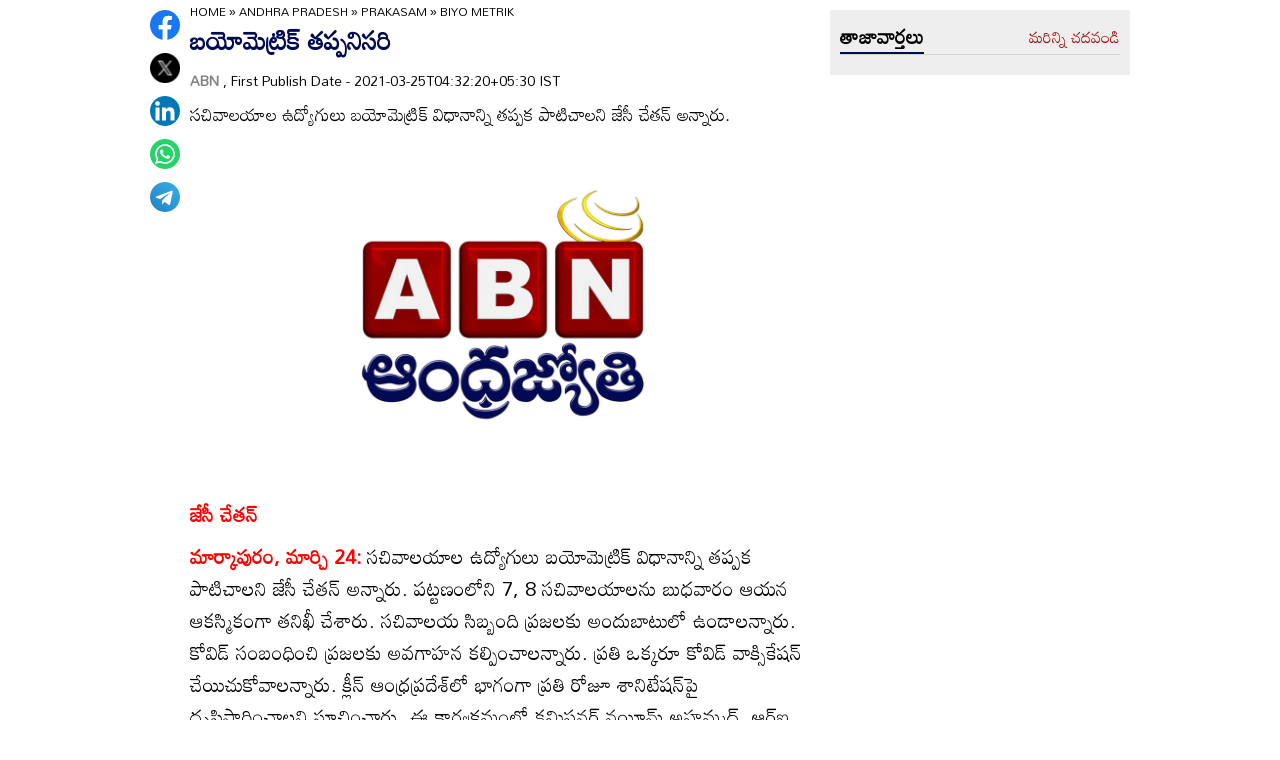

--- FILE ---
content_type: text/html; charset=utf-8
request_url: https://www.google.com/recaptcha/api2/aframe
body_size: 267
content:
<!DOCTYPE HTML><html><head><meta http-equiv="content-type" content="text/html; charset=UTF-8"></head><body><script nonce="q7-JPQpSRSkY5kf2nZAsHw">/** Anti-fraud and anti-abuse applications only. See google.com/recaptcha */ try{var clients={'sodar':'https://pagead2.googlesyndication.com/pagead/sodar?'};window.addEventListener("message",function(a){try{if(a.source===window.parent){var b=JSON.parse(a.data);var c=clients[b['id']];if(c){var d=document.createElement('img');d.src=c+b['params']+'&rc='+(localStorage.getItem("rc::a")?sessionStorage.getItem("rc::b"):"");window.document.body.appendChild(d);sessionStorage.setItem("rc::e",parseInt(sessionStorage.getItem("rc::e")||0)+1);localStorage.setItem("rc::h",'1769604022228');}}}catch(b){}});window.parent.postMessage("_grecaptcha_ready", "*");}catch(b){}</script></body></html>

--- FILE ---
content_type: application/javascript; charset=utf-8
request_url: https://fundingchoicesmessages.google.com/f/AGSKWxVjXY7VbT_hZS4d0cDvbn6DaGrhtgmAshc5WAGoh7mxNrWrXpnOolpYOJ3K_boUD49Oy5w4V9vo2f9oWKPCF7ba0TbM5ardgVYjgjxlTgUOTS1FXWwztzeBT_cV6yuSL8OT01CNAaofADrBsYBtVoxwRxO-8jcL9WmIreTfcSVHdbZThr3JSkPjn4F9/_/advertisment..az/adv//bannerads-.fr/ads..nativeads.
body_size: -1287
content:
window['539ba5d2-3116-4da8-a2d4-d58a8c86be27'] = true;